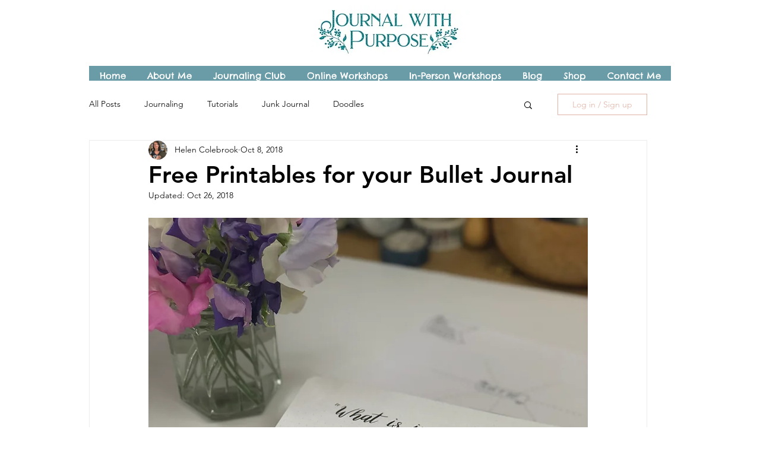

--- FILE ---
content_type: text/html; charset=utf-8
request_url: https://www.google.com/recaptcha/api2/aframe
body_size: 266
content:
<!DOCTYPE HTML><html><head><meta http-equiv="content-type" content="text/html; charset=UTF-8"></head><body><script nonce="Hy3_TA_1mt2tI5k7vN-gRw">/** Anti-fraud and anti-abuse applications only. See google.com/recaptcha */ try{var clients={'sodar':'https://pagead2.googlesyndication.com/pagead/sodar?'};window.addEventListener("message",function(a){try{if(a.source===window.parent){var b=JSON.parse(a.data);var c=clients[b['id']];if(c){var d=document.createElement('img');d.src=c+b['params']+'&rc='+(localStorage.getItem("rc::a")?sessionStorage.getItem("rc::b"):"");window.document.body.appendChild(d);sessionStorage.setItem("rc::e",parseInt(sessionStorage.getItem("rc::e")||0)+1);localStorage.setItem("rc::h",'1769283138600');}}}catch(b){}});window.parent.postMessage("_grecaptcha_ready", "*");}catch(b){}</script></body></html>